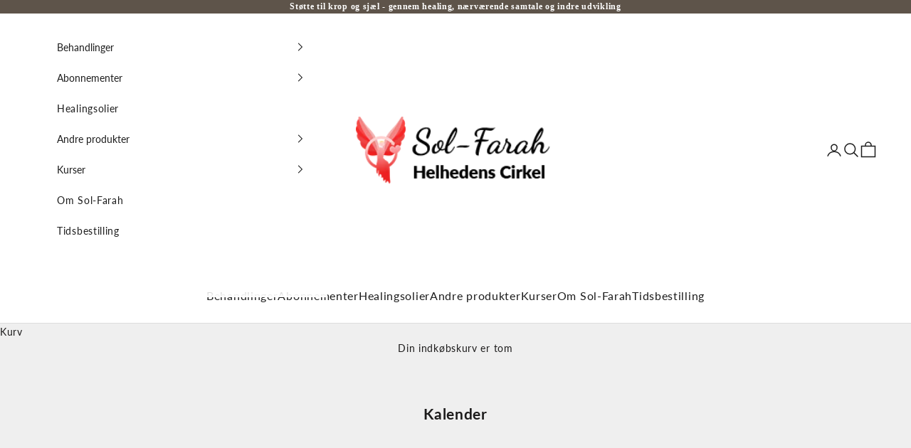

--- FILE ---
content_type: text/css
request_url: https://sol-farah.com/cdn/shop/t/11/assets/custom.css?v=136922927334011074171754919154
body_size: -723
content:
/* Header */
.announcement-bar__carousel .heading {
	font-family: 'Nunito';
	font-weight: 600;
	font-size: 12px;
}

.header__primary-nav .h6 {
    font-size: 16px;
}

/* Judgeme widget */

.jdgm-all-reviews__body {
	text-align: start;
}

--- FILE ---
content_type: application/javascript; charset=utf-8
request_url: https://recommendations.loopclub.io/v2/storefront/template/?theme_id=186028917083&page=sol-farah.com%2Fpages%2Fkalender&r_type=page&r_id=93296689332&page_type=other&currency=DKK&shop=sol-farah.myshopify.com&user_id=1769907715-3cf2b034-0a5e-4cf8-9539-511eb970c3db&theme_store_id=855&locale=da&screen=desktop&qs=%7B%7D&client_id=aed324d6-5cd7-4bab-b600-9e8b7f38830e&cbt=true&cbs=true&market=845447348&callback=jsonp_callback_78986
body_size: 152
content:
jsonp_callback_78986({"visit_id":"1769907717-a3adff4a-f78c-48b1-89fd-2b308985c916","widgets":[],"product":{},"shop":{"id":19152,"domain":"sol-farah.com","name":"sol-farah.myshopify.com","currency":"DKK","currency_format":"{{amount_with_comma_separator}} kr","css":"","show_compare_at":true,"enabled_presentment_currencies":["DKK"],"extra":{},"product_reviews_app":null,"swatch_app":null,"js":"","translations":{},"analytics_enabled":[],"pixel_enabled":false},"theme":{},"user_id":"1769907715-3cf2b034-0a5e-4cf8-9539-511eb970c3db"});